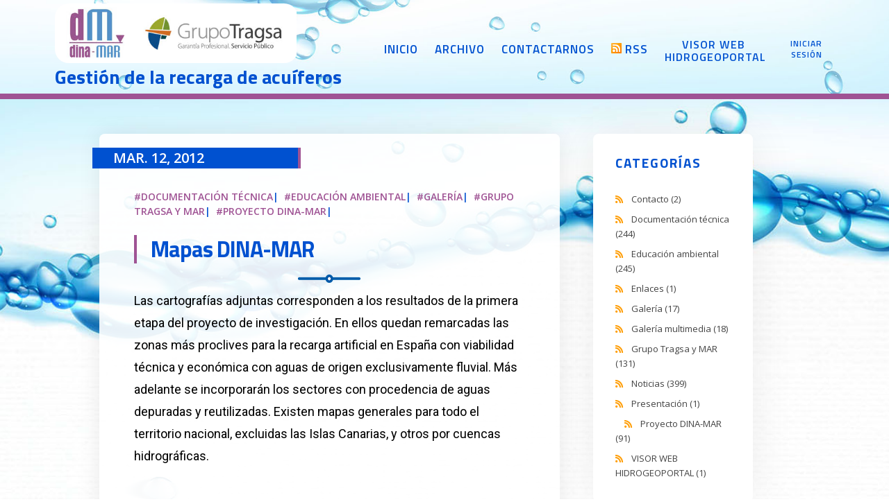

--- FILE ---
content_type: text/html; charset=utf-8
request_url: https://dinamar.tragsa.es/post/Mapas-DINA-MAR
body_size: 9786
content:


<!DOCTYPE html>
<html>
<head><meta http-equiv="content-type" content="text/html; charset=utf-8" />
	<link rel="contents" title="Archive" href="/archive" />
	<link rel="start" title="DINA-MAR" href="/" />
	<link type="application/rsd+xml" rel="edituri" title="RSD" href="https://dinamar.tragsa.es/rsd.axd" />
	<link type="application/rdf+xml" rel="meta" title="SIOC" href="https://dinamar.tragsa.es/sioc.axd" />
	<link type="application/apml+xml" rel="meta" title="APML" href="https://dinamar.tragsa.es/apml.axd" />
	<link type="application/rdf+xml" rel="meta" title="FOAF" href="https://dinamar.tragsa.es/foaf.axd" />
	<link type="application/rss+xml" rel="alternate" title="DINA-MAR" href="https://www.tragsa.es" />
	<link type="application/opensearchdescription+xml" rel="search" title="DINA-MAR" href="https://dinamar.tragsa.es/opensearch.axd" />
	<link href="/Content/Auto/Global.css" rel="stylesheet" type="text/css" /><meta http-equiv="X-UA-Compatible" content="IE=edge" /><meta name="viewport" content="width=device-width, initial-scale=1" /><link href="../Custom/Themes/bluesky/src/css/bootstrap.min.css" rel="stylesheet" /><link href="../Custom/Themes/bluesky/src/css/font-awesome.min.css" rel="stylesheet" /><link href="https://fonts.googleapis.com/css2?family=Open+Sans:wght@300;400;600&amp;family=Titillium+Web:wght@400;600;700&amp;display=swap" rel="stylesheet" /><link rel="preconnect" href="https://fonts.gstatic.com" /><link href="https://fonts.googleapis.com/css2?family=Roboto&amp;display=swap" rel="stylesheet" /><link href="../Custom/Themes/bluesky/src/css/styles.min.css" rel="stylesheet" /><link href="../Custom/Themes/bluesky/src/css/customstyles.css" rel="stylesheet" />
	<script type="text/javascript" src="/es.res.axd"></script>
	<script type="text/javascript" src="/Scripts/Auto/01-jquery-1.9.1.min.js"></script>
	<script type="text/javascript" src="/Scripts/Auto/02-jquery.cookie.js"></script>
	<script type="text/javascript" src="/Scripts/Auto/04-jquery-jtemplates.js"></script>
	<script type="text/javascript" src="/Scripts/Auto/05-json2.min.js"></script>
	<script type="text/javascript" src="/Scripts/Auto/blog.js"></script>
    <script>var relatedPostVis = "off"; var profileWidget = "off";</script>

	<meta name="keywords" content="galer&#237;a" />
	<meta name="description" content="DINA-MAR - Gesti&#243;n de la Recarga de Acu&#237;feros - " />
	<meta name="author" content="enrique_escalante " />
<link rel="last" title="IAH-MAR Commision. Webinarios 2025. Texto resumen y vídeo reportaje" href="/post/iah-mar-commision-webinarios-2025-texto-resumen-y-video-reportaje" />
<link rel="first" title="Gestión de la recarga de acuíferos en España" href="/post/Gestion-de-la-recarga-de-acuiferos-en-Espana" />
<link type="application/rss+xml" rel="alternate" title="Mapas DINA-MAR (RSS)" href="/post/feed/Mapas-DINA-MAR?format=ATOM" />
<link type="application/rss+xml" rel="alternate" title="Mapas DINA-MAR (ATOM)" href="/post/feed/Mapas-DINA-MAR?format=ATOM" /><title>
	DINA-MAR | Mapas DINA-MAR
</title></head>
<body class="ltr">
    <form method="post" action="/post/Mapas-DINA-MAR" id="aspnetForm">
<div class="aspNetHidden">
<input type="hidden" name="__EVENTTARGET" id="__EVENTTARGET" value="" />
<input type="hidden" name="__EVENTARGUMENT" id="__EVENTARGUMENT" value="" />
<input type="hidden" name="__VIEWSTATE" id="__VIEWSTATE" value="K/Vkdhz4RnJd3EWoYXGSj5G5zcVxMSm8l01CYRgrYkKWt6u/ho3ehZfTIdekmF+4OR9Edkp10TzYB48XJAJSbVNgKGC7XeunNh0/ku+79NyGltVCuTiapOW26mNdqo4u9YYDcraxfti/C2qtudYYkpECYBQesXamC6NK2g8ow/FH+Getxj208aPs8ZDUfslEdHq6uo0PzzofKKxkSwFVko01eWI=" />
</div>

<script type="text/javascript">
//<![CDATA[
var theForm = document.forms['aspnetForm'];
if (!theForm) {
    theForm = document.aspnetForm;
}
function __doPostBack(eventTarget, eventArgument) {
    if (!theForm.onsubmit || (theForm.onsubmit() != false)) {
        theForm.__EVENTTARGET.value = eventTarget;
        theForm.__EVENTARGUMENT.value = eventArgument;
        theForm.submit();
    }
}
//]]>
</script>


<script src="/WebResource.axd?d=pynGkmcFUV13He1Qd6_TZKFmBG-AUY7YwSX-Eh_-So8UKa0fIVRDpGlQdJn4r3q4SNLVEw2&amp;t=638942282805310136" type="text/javascript"></script>

        <!-- START HEADER -->
        <header class="blog-header">
            <div class="container">
                <nav class="d-flex blog-subheader">
                    <h1 class="blog-title my-auto" title="DINAMAR es un proyecto relacionado con las aguas subterráneas y la gestión de la recarga de acuíferos promovido por el Grupo Tragsa. En su etapa de transferencia tecnológica informa de los avances en la materia">
                        <a href="https://dinamar.tragsa.es/">DINA-MAR</a>
                    </h1>
					<div class="sitetitle" title="DINAMAR es un proyecto relacionado con las aguas subterráneas y la gestión de la recarga de acuíferos promovido por el Grupo Tragsa. En su etapa de transferencia tecnológica informa de los avances en la materia">Gestión de la recarga de acuíferos</div>
                    <ul class="blog-nav ml-lg-auto d-lg-block d-lg-flex my-lg-auto">
                        <li><a href="https://dinamar.tragsa.es/">Inicio</a></li>
                        
                        <li><a href="https://dinamar.tragsa.es/archive">Archivo</a></li>
                        <li><a href="https://dinamar.tragsa.es/contact">Contactarnos</a></li>
						<li><a href="https://dinamar.tragsa.es/syndication.axd">RSS</a></li>
						<li class="botonvisor"><a href="https://sjc-arcgis.tragsatec.es/portal/apps/webappviewer/index.html?id=d43af99e5b0e4ca8b89a8bc41902545d" target="_blank">Visor web Hidrogeoportal</a><div class="visorinstr"><a href="">Ver instrucciones</a></div></li>
						<li class="inisesion"><a href="https://dinamar.tragsa.es/admin">Iniciar sesión</a></li>
                    </ul>
                    <button class="blog-nav-toggle hamburger d-block d-lg-none ml-auto my-auto hamburger--squeeze" type="button">
                        <span class="hamburger-box">
                            <span class="hamburger-inner"></span>
                        </span>
                    </button>
                </nav>
            </div>
        </header>
        <!-- END HEADER -->

   
        <!-- START CONTENT -->
        <main class="container blog-body blog-post">
            <div class="row no-gutters">
                <section class="col-lg-8 blog-content">
                    
  
  

  
<div id="postnavigation" class="navigation-posts row">
    <div class="col-6 text-left prev-post">
        
        <a href="/post/Dipticos-divulgativos" class="nav-prev"><i class="fa fa-chevron-left"></i> Previous Post</a>
        
    </div>
    <div class="col-6 text-right next-post">
        
        <a href="/post/Alusiones-a-la-e2809crecarga-artificiale2809d-en-la-prensa-argentina" class="nav-next">Next Post <i class="fa fa-chevron-right"></i></a>
        
    </div>
</div>

 
  
<article class="post post-single" id="post0">
    <header class="post-single-header">
        <div class="post-single-meta">
            <time class="post-single-date">mar. 12, 2012</time>
             <span class="post-single-category d-none d-md-inline"><a href="/category/Documentacion-tecnica">Documentación técnica</a><a href="/category/Educacion-ambiental">Educación ambiental</a><a href="/category/Galeria">Galería</a><a href="/category/Grupo-Tragsa-y-MAR">Grupo Tragsa y MAR</a><a href="/category/Proyecto-DINA-MAR">Proyecto DINA-MAR</a></span> 
        </div>
        <h1 class="post-single-title post-single-link">Mapas DINA-MAR</h1>
    </header>
    <section class="post-single-body content-stlye">
        <p>Las cartograf&iacute;as adjuntas corresponden a los resultados de la primera etapa del proyecto de investigaci&oacute;n. En ellos quedan remarcadas las zonas m&aacute;s proclives para la recarga artificial en Espa&ntilde;a con viabilidad t&eacute;cnica y econ&oacute;mica con aguas de origen exclusivamente fluvial. M&aacute;s adelante se incorporar&aacute;n los sectores con procedencia de aguas depuradas y reutilizadas. Existen mapas generales para todo el territorio nacional, excluidas las Islas Canarias, y otros por cuencas hidrogr&aacute;ficas.</p>
<p>&nbsp;</p>
<p>Haciendo click sobre los distintos mapas se puede descargar una versi&oacute;n ampliada de los mismos.</p>
<p class="subTitMapa">Zonas M.A.R. 1</p>
<p class="pImagen"><a href="/imagenes/zonas-mar-1.zip"><img src="/imagenes/mapa1_small.jpg" alt="Imagen de las Zonas M.A.R. 1" /></a></p>
<p class="subTitMapa">Zonas M.A.R. 2</p>
<p class="pImagen"><a href="/imagenes/zonas-mar-2.zip"><img src="/imagenes/mapa3_small.png" alt="Imagen de las Zonas M.A.R. 2" /></a></p>
<p class="subTitMapa">Cuenca del Norte</p>
<p class="pImagen"><a href="/imagenes/01-norte.zip"><img src="/imagenes/mapa2_1_small.jpg" alt="Imagen del mapa de la Cuenca del Norte" /></a></p>
<p class="subTitMapa">Cuenca del Duero</p>
<p class="pImagen"><a href="/imagenes/02-duero.zip"><img src="/imagenes/mapa2_2_small.jpg" alt="Imagen del mapa de la Cuenca del Duero" /></a></p>
<p class="subTitMapa">Cuenca del Tajo</p>
<p class="pImagen"><a href="/imagenes/03-tajo.zip"><img src="/imagenes/mapa2_5_small.jpg" alt="Imagen del mapa de la Cuenca del Tajo" /></a></p>
<p class="subTitMapa">Cuenca del Guadiana</p>
<p class="pImagen"><a href="/imagenes/04-guadiana.zip"><img src="/imagenes/mapa2_6_small.jpg" alt="Imagen del mapa de la Cuenca del Guadiana" /></a></p>
<p class="subTitMapa">Cuenca del Guadalquivir</p>
<p class="pImagen"><a href="/imagenes/05-guadalquivir.zip"><img src="/imagenes/mapa2_8_small.jpg" alt="Imagen del mapa de la Cuenca del Guadalquivir" /></a></p>
<p class="subTitMapa">Cuenca del Sur</p>
<p class="pImagen"><a href="/imagenes/06-sur.zip"><img src="/imagenes/mapa2_10_small.jpg" alt="Imagen del mapa  de la Cuenca del Sur" /></a></p>
<p class="subTitMapa">Cuenca del Segura</p>
<p class="pImagen"><a href="/imagenes/07-segura.zip"><img src="/imagenes/mapa2_9_small.jpg" alt="Imagen del mapa de la Cuenca del Segura" /></a></p>
<p class="subTitMapa">Cuenca del J&uacute;car</p>
<p class="pImagen"><a href="/imagenes/08-jucar.zip"><img src="/imagenes/mapa2_7_small.jpg" alt="Imagen del mapa de la Cuenca del J&uacute;car" /></a></p>
<p class="subTitMapa">Cuenca del Ebro</p>
<p class="pImagen"><a href="/imagenes/09-ebro.zip"><img src="/imagenes/mapa2_3_small.jpg" alt="Imagen del mapa de la Cuenca del Ebro" /></a></p>
<p class="subTitMapa">Cuenca del Pirineo</p>
<p class="pImagen"><a href="/imagenes/10-pirineo.zip"><img src="/imagenes/mapa2_4_small.jpg" alt="Imagen del mapa de la Cuenca del Pirineo" /></a></p>
<p class="subTitMapa">Cuenca de Baleares</p>
<p class="pImagen"><a href="/imagenes/11-baleares.zip"><img src="/imagenes/mapa2_11_small.jpg" alt="Imagen del mapa de la Cuenca de Baleares" /></a></p>
<p class="subTitMapa">Superficie de las Cuencas</p>
<p>&nbsp;</p>
<p class="pImagen"><img src="/imagenes/superficiones-MAR_small.jpg" alt="Imagen de la tabla con la Superficie de las Cuencas" /></p>

    </section>
    <footer class="post-footer">
        <div class="d-flex">
            <div class="post-tags"><a href="https://dinamar.tragsa.es/?tag=galer%c3%ada" rel="tag">galer&#237;a</a></div>
            <button type="button" class="blog-post-share-btn" data-toggle="modal" data-target="#SharePostModal">
                <svg width="14" xmlns="http://www.w3.org/2000/svg" viewBox="0 0 448 512">
                    <path d="M352 320c-22.608 0-43.387 7.819-59.79 20.895l-102.486-64.054a96.551 96.551 0 0 0 0-41.683l102.486-64.054C308.613 184.181 329.392 192 352 192c53.019 0 96-42.981 96-96S405.019 0 352 0s-96 42.981-96 96c0 7.158.79 14.13 2.276 20.841L155.79 180.895C139.387 167.819 118.608 160 96 160c-53.019 0-96 42.981-96 96s42.981 96 96 96c22.608 0 43.387-7.819 59.79-20.895l102.486 64.054A96.301 96.301 0 0 0 256 416c0 53.019 42.981 96 96 96s96-42.981 96-96-42.981-96-96-96z" />
                </svg>
                Share
            </button>
        </div>
        <div class="modal fade modal-share" id="SharePostModal" tabindex="-1" role="dialog" aria-labelledby="SharePostModalLabel" aria-hidden="true">
            <div class="modal-dialog modal-dialog-centered" role="document">
                <div class="modal-content">
                    <div class="modal-header d-block text-center">
                        <h5 class="modal-title" id="SharePostModalLabel">Share This Post</h5>
                    </div>
                    <div class="modal-body">
                        <ul class="blog-post-share row no-gutters">
                            <li class="col-3">
                                <a target="_blank" href="https://www.addtoany.com/add_to/twitter?linkurl=https://dinamar.tragsa.es/post/Mapas-DINA-MAR&amp;linkname=Mapas DINA-MAR" rel="external nofollow">
                                    <svg height="19" xmlns="http://www.w3.org/2000/svg" viewBox="0 0 512 512">
                                        <path
                                            d="M459.37 151.716c.325 4.548.325 9.097.325 13.645 0 138.72-105.583 298.558-298.558 298.558-59.452 0-114.68-17.219-161.137-47.106 8.447.974 16.568 1.299 25.34 1.299 49.055 0 94.213-16.568 130.274-44.832-46.132-.975-84.792-31.188-98.112-72.772 6.498.974 12.995 1.624 19.818 1.624 9.421 0 18.843-1.3 27.614-3.573-48.081-9.747-84.143-51.98-84.143-102.985v-1.299c13.969 7.797 30.214 12.67 47.431 13.319-28.264-18.843-46.781-51.005-46.781-87.391 0-19.492 5.197-37.36 14.294-52.954 51.655 63.675 129.3 105.258 216.365 109.807-1.624-7.797-2.599-15.918-2.599-24.04 0-57.828 46.782-104.934 104.934-104.934 30.213 0 57.502 12.67 76.67 33.137 23.715-4.548 46.456-13.32 66.599-25.34-7.798 24.366-24.366 44.833-46.132 57.827 21.117-2.273 41.584-8.122 60.426-16.243-14.292 20.791-32.161 39.308-52.628 54.253z" />
                                    </svg>
                                </a>
                            </li>
                            <li class="col-3"><a target="_blank" href="https://www.addtoany.com/add_to/facebook?linkurl=https://dinamar.tragsa.es/post/Mapas-DINA-MAR&amp;linkname=Mapas DINA-MAR" rel="external nofollow">
                                <svg height="19" xmlns="http://www.w3.org/2000/svg" viewBox="0 0 320 512">
                                    <path d="M279.14 288l14.22-92.66h-88.91v-60.13c0-25.35 12.42-50.06 52.24-50.06h40.42V6.26S260.43 0 225.36 0c-73.22 0-121.08 44.38-121.08 124.72v70.62H22.89V288h81.39v224h100.17V288z" />
                                </svg>
                            </a>
                            </li>
                            <li class="col-3">
                                <a target="_blank" href="https://www.addtoany.com/add_to/linkedin?linkurl=https://dinamar.tragsa.es/post/Mapas-DINA-MAR&amp;linkname=Mapas DINA-MAR" rel="external nofollow">
                                    <svg height="19" xmlns="http://www.w3.org/2000/svg" viewBox="0 0 448 512">
                                        <path
                                            d="M416 32H31.9C14.3 32 0 46.5 0 64.3v383.4C0 465.5 14.3 480 31.9 480H416c17.6 0 32-14.5 32-32.3V64.3c0-17.8-14.4-32.3-32-32.3zM135.4 416H69V202.2h66.5V416zm-33.2-243c-21.3 0-38.5-17.3-38.5-38.5S80.9 96 102.2 96c21.2 0 38.5 17.3 38.5 38.5 0 21.3-17.2 38.5-38.5 38.5zm282.1 243h-66.4V312c0-24.8-.5-56.7-34.5-56.7-34.6 0-39.9 27-39.9 54.9V416h-66.4V202.2h63.7v29.2h.9c8.9-16.8 30.6-34.5 62.9-34.5 67.2 0 79.7 44.3 79.7 101.9V416z" />
                                    </svg>
                                </a>
                            </li>
                            <li class="col-3">
                                <a target="_blank" href="https://www.addtoany.com/add_to/email?linkurl=https://dinamar.tragsa.es/post/Mapas-DINA-MAR&amp;linkname=Mapas DINA-MAR">
                                    <svg height="19" xmlns="http://www.w3.org/2000/svg" viewBox="0 0 512 512">
                                        <path
                                            d="M502.3 190.8c3.9-3.1 9.7-.2 9.7 4.7V400c0 26.5-21.5 48-48 48H48c-26.5 0-48-21.5-48-48V195.6c0-5 5.7-7.8 9.7-4.7 22.4 17.4 52.1 39.5 154.1 113.6 21.1 15.4 56.7 47.8 92.2 47.6 35.7.3 72-32.8 92.3-47.6 102-74.1 131.6-96.3 154-113.7zM256 320c23.2.4 56.6-29.2 73.4-41.4 132.7-96.3 142.8-104.7 173.4-128.7 5.8-4.5 9.2-11.5 9.2-18.9v-19c0-26.5-21.5-48-48-48H48C21.5 64 0 85.5 0 112v19c0 7.4 3.4 14.3 9.2 18.9 30.6 23.9 40.7 32.4 173.4 128.7 16.8 12.2 50.2 41.8 73.4 41.4z" />
                                    </svg>
                                </a>
                            </li>
                        </ul>
                    </div>
                </div>
            </div>
        </div>
        <aside class="profile-widget profile-widget-post">
            <img src="/custom/themes/bluesky/src/img/profile.png">
            <h3>John Doe</h3>
            <p>I'm a software developer.</p>
            <ul>
                <li><a href="https://facebook.com/USERNAME/" title="follow on Facebook"><i class="fab fa-facebook-f"></i></a></li>
                <li><a href="https://twitter.com/USERNAME/" title="follow on Twitter"><i class="fab fa-twitter"></i></a></li>
                <li><a href="https://youtube.com/USERNAME/" title="follow on YouTube"><i class="fab fa-youtube"></i></a></li>
                <li><a href="https://instagram.com/USERNAME/" title="follow on Instagram"><i class="fab fa-instagram"></i></a></li>
                <li><a href="https://github.com/USERNAME/" title="follow on GitHUb"><i class="fab fa-github"></i></a></li>
            </ul>
        </aside>
    </footer>
</article>

<script type="application/ld+json">
    {
      "@context": "http://schema.org",
      "@type": "NewsArticle",
      "mainEntityOfPage": {
        "@type": "WebPage",
        "@id": "https://dinamar.tragsa.es/post/Mapas-DINA-MAR"
      },
      "headline": "Mapas DINA-MAR",
      "image": "https://dinamar.tragsa.es/imagenes/mapa1_small.jpg",
      "datePublished": "2012-03-12",
      "dateModified": "2012-04-10",
      "author": {
        "@type": "Person",
        "name": "enrique_escalante"
      },
       "publisher": {
        "@type": "Organization",
        "name": "DINA-MAR",
        "logo": {
          "@type": "ImageObject",
          "url": "https://dinamar.tragsa.es//custom/themes/bluesky/src/img/profile.png"
        }
      },
      "description": ""
    }
</script>



  
<div id="relatedPosts" class="well-global">
    <h3 class="well-global-title">Publicaciones relacionadas</h3>
    <ul class="related-posts">
        
        <li class="related-posts-item">
            <a href="/post/Mapas-DINA-MAR">Mapas DINA-MAR</a>
            <span>Las cartograf&iacute;as adjuntas corresponden a los resultados de la primera etapa del proyecto de i...</span>
        </li>
        
        <li class="related-posts-item">
            <a href="/post/Jornada-divulgativa-del-proyecto-interno-Dina-Mar-I2bD2bi-DINA-MAR-Resumen-de-la-jornada">Jornada divulgativa del proyecto interno Dina-Mar I+D+i DINA-MAR. Resumen de la jornada</a>
            <span>La actividad investigadora realizada hasta la fecha ha arrojado bastante luz sobre la Gesti&oacute;n...</span>
        </li>
        
        <li class="related-posts-item">
            <a href="/post/MAR-to-MAR-ke282act-WGDINA-MAR-2017-Report-Memoria-de-actividades-2017-del-WG-MAR-to-MAR-ke282actDINA-MAR">MAR to MAR-k€t WG / DINA-MAR: 2017 Report /Memoria de actividades 2017 del WG MAR to MAR-k€t / DINA-MAR</a>
            <span>MtoM, in association with MAR-SOL EU project (currently in its Dissemination and Technology Transfer</span>
        </li>
        
    </ul>
</div>

  
  
    <rdf:RDF xmlns:rdf="http://www.w3.org/1999/02/22-rdf-syntax-ns#" xmlns:dc="http://purl.org/dc/elements/1.1/" xmlns:trackback="http://madskills.com/public/xml/rss/module/trackback/">
      <rdf:Description rdf:about="https://dinamar.tragsa.es/post/Mapas-DINA-MAR" dc:identifier="https://dinamar.tragsa.es/post/Mapas-DINA-MAR" dc:title="Mapas DINA-MAR" trackback:ping="https://dinamar.tragsa.es/trackback.axd?id=a7ff3dbf-35a7-49aa-ab48-6690175ef214" />
    </rdf:RDF>
  
  
  
  
  

<div class="well-global">
    

    <div id="commentlist" style="display: block">
            
    </div>
</div>





<script type="text/javascript">
    function toggle_visibility(id, id2) {
        var e = document.getElementById(id);
        var h = document.getElementById(id2);
        if (e.style.display == 'block') {
            e.style.display = 'none';
            h.innerHTML = "+";
        }
        else {
            e.style.display = 'block';
            h.innerHTML = "-";
        }
    }
</script>

<span id="ctl00_cphBody_ucCommentList_lbCommentsDisabled" class="lbl-CommentsDisabled">No se aceptan más comentarios</span>

    
                </section>
                <aside class="col-lg-4 blog-sidebar">
                    <div id="widgetzone_be_WIDGET_ZONE" class="widgetzone">

<div class="Widget widget categorylist">
    <h4 class="WidgetHeader widget-header">Categor&#237;as</h4>
    <div class="WidgetContent widget-content">
        <ul id="categorylist">
                <li>
                                        <a rel="nofollow" href="/category/feed/Contacto">
                        <img class="rssButton" alt="RSS feed for SubBlog" src="/Content/images/blog/rssButton.png">
                    </a>
                    <a title="Category: Contacto" href="/category/Contacto">
                        Contacto 
                            <span>(2)</span>
                    </a>
                </li>
                <li>
                                        <a rel="nofollow" href="/category/feed/Documentacion-tecnica">
                        <img class="rssButton" alt="RSS feed for SubBlog" src="/Content/images/blog/rssButton.png">
                    </a>
                    <a title="Category: Documentaci&#243;n t&#233;cnica" href="/category/Documentacion-tecnica">
                        Documentaci&#243;n t&#233;cnica 
                            <span>(244)</span>
                    </a>
                </li>
                <li>
                                        <a rel="nofollow" href="/category/feed/Educacion-ambiental">
                        <img class="rssButton" alt="RSS feed for SubBlog" src="/Content/images/blog/rssButton.png">
                    </a>
                    <a title="Category: Educaci&#243;n ambiental" href="/category/Educacion-ambiental">
                        Educaci&#243;n ambiental 
                            <span>(245)</span>
                    </a>
                </li>
                <li>
                                        <a rel="nofollow" href="/category/feed/Enlaces">
                        <img class="rssButton" alt="RSS feed for SubBlog" src="/Content/images/blog/rssButton.png">
                    </a>
                    <a title="Category: Enlaces" href="/category/Enlaces">
                        Enlaces 
                            <span>(1)</span>
                    </a>
                </li>
                <li>
                                        <a rel="nofollow" href="/category/feed/Galeria">
                        <img class="rssButton" alt="RSS feed for SubBlog" src="/Content/images/blog/rssButton.png">
                    </a>
                    <a title="Category: Galer&#237;a" href="/category/Galeria">
                        Galer&#237;a 
                            <span>(17)</span>
                    </a>
                </li>
                <li>
                                        <a rel="nofollow" href="/category/feed/Galeria-multimedia">
                        <img class="rssButton" alt="RSS feed for SubBlog" src="/Content/images/blog/rssButton.png">
                    </a>
                    <a title="Category: Galer&#237;a multimedia" href="/category/Galeria-multimedia">
                        Galer&#237;a multimedia 
                            <span>(18)</span>
                    </a>
                </li>
                <li>
                                        <a rel="nofollow" href="/category/feed/Grupo-Tragsa-y-MAR">
                        <img class="rssButton" alt="RSS feed for SubBlog" src="/Content/images/blog/rssButton.png">
                    </a>
                    <a title="Category: Grupo Tragsa y MAR" href="/category/Grupo-Tragsa-y-MAR">
                        Grupo Tragsa y MAR 
                            <span>(131)</span>
                    </a>
                </li>
                <li>
                                        <a rel="nofollow" href="/category/feed/Noticias">
                        <img class="rssButton" alt="RSS feed for SubBlog" src="/Content/images/blog/rssButton.png">
                    </a>
                    <a title="Category: Noticias" href="/category/Noticias">
                        Noticias 
                            <span>(399)</span>
                    </a>
                </li>
                <li>
                                        <a rel="nofollow" href="/category/feed/Presentacion">
                        <img class="rssButton" alt="RSS feed for SubBlog" src="/Content/images/blog/rssButton.png">
                    </a>
                    <a title="Category: Presentaci&#243;n" href="/category/Presentacion">
                        Presentaci&#243;n 
                            <span>(1)</span>
                    </a>
                </li>
                <li>
                    <a>&nbsp;&nbsp;&nbsp;</a>
                                        <a rel="nofollow" href="/category/feed/Proyecto-DINA-MAR">
                        <img class="rssButton" alt="RSS feed for SubBlog" src="/Content/images/blog/rssButton.png">
                    </a>
                    <a title="Category: Proyecto DINA-MAR" href="/category/Proyecto-DINA-MAR">
                        Proyecto DINA-MAR 
                            <span>(91)</span>
                    </a>
                </li>
                <li>
                                        <a rel="nofollow" href="/category/feed/VISOR-WEB-HIDROGEOPORTAL">
                        <img class="rssButton" alt="RSS feed for SubBlog" src="/Content/images/blog/rssButton.png">
                    </a>
                    <a title="Category: VISOR WEB HIDROGEOPORTAL" href="/category/VISOR-WEB-HIDROGEOPORTAL">
                        VISOR WEB HIDROGEOPORTAL 
                            <span>(1)</span>
                    </a>
                </li>
        </ul>
    </div>
</div>
<div class="Widget widget textbox">
    <div class="lindedin"><a href="https://www.linkedin.com/groups/4690290/" target="_blank">LinkedIn</a></div>
<div class="twitter"><a href="https://twitter.com/4dina_mar" target="_blank">Twitter</a></div>
</div></div>
                </aside>
            </div>
        </main>
        <!-- END CONTENT -->

        <!-- START FOOTER -->
        <div class="blog-footer-slider">
            <div class="container">
                <h2 class="blog-footer-slider-title">Latest News</h2>

                <div id="widgetzone_slider" class="widgetzone">
<div class="Widget widget search">
    <div class="WidgetContent widget-content">
        <div id="searchbox">
            <input type="text" id="txt-a305a372-ba9f-49b3-ac49-1453faa3efc0" placeholder="Buscar..." onkeypress="if (event.keyCode == 13) { BlogEngine.search('/', 'txt-a305a372-ba9f-49b3-ac49-1453faa3efc0'); return false; }" />
            <input type="button" onkeypress="BlogEngine.search('/', 'txt-a305a372-ba9f-49b3-ac49-1453faa3efc0');" onclick="BlogEngine.search('/', 'txt-a305a372-ba9f-49b3-ac49-1453faa3efc0');" id="searchbutton" value="Search" />
        </div>
    </div>
</div></div>
            </div>
        </div>
        <footer class="blog-footer mt-0">
            <div class="container ">
                <div class="blog-footer-end d-flex">
                    <div class="mr-auto">Copyright &copy; 2026</div>
                    <div>Powered by <a href="https://blogengine.io/themes/" rel="nofollow" target="_blank" title="BlogEngine 3.3.8.0">BlogEngine</a></div>
                </div>
            </div>
        </footer>
        <!-- END FOOTER -->

        <script src="/Custom/Themes/bluesky/src/js/bootstrap.min.js"></script>
        <script src="/Custom/Themes/bluesky/src/js/owl.carousel.min.js"></script>
        <script src="/Custom/Themes/bluesky/src/js/custom.js"></script>
        <script type="application/ld+json">
            {
                "@context": "http://schema.org",
                "@type": "WebSite",
                "url": "https://dinamar.tragsa.es/",
                "potentialAction": {
                "@type": "SearchAction",
                "target": "https://dinamar.tragsa.es/search?q={search_term_string}",
                "query-input": "required name=search_term_string"
                }
            }
        </script>
        <script>
            if (profileWidget == "on") { $(".profile-widget").show(); }
        </script>
    
<div class="aspNetHidden">

	<input type="hidden" name="__VIEWSTATEGENERATOR" id="__VIEWSTATEGENERATOR" value="AD7AD114" />
</div>

<script type="text/javascript">
//<![CDATA[

var callBackFrameUrl='/WebResource.axd?d=beToSAE3vdsL1QUQUxjWdbqv_vsrVPNz5iJHVLj4a15-W6AG51mW0EakKiepjfuzRoi0AQ2&t=638942282805310136';
WebForm_InitCallback();//]]>
</script>
</form>
</body>
</html>


--- FILE ---
content_type: text/css
request_url: https://dinamar.tragsa.es/Custom/Themes/bluesky/src/css/styles.min.css
body_size: 10580
content:
.required-field{color:red;font-size:1rem;text-transform:uppercase;margin-right:0.25rem;margin-left:0.25rem}.required-field[style="visibility:hidden;"]{display:none}img{max-width:100%}label,strong{font-weight:500}a{color:#0051d0}a:hover{color:#2B32B2;text-decoration:none}h1,h2,h3,h4,h5,h6{font-family:"Titillium Web",sans-serif}body{font-family:"Open Sans",sans-serif;cursor:default;background:#fff;font-size:.875rem}.blog-body{margin-top:4rem}.blog-sidebar{padding-left:3rem !important}.container{width:100%;max-width:72rem}@media screen and (max-width: 991px){.blog-body{margin-top:1.125rem}.blog-sidebar{padding:0;display:none}}.blog-post{max-width:52rem}.blog-header{position:relative;margin-bottom:4rem;background:#1488CC;background:-webkit-linear-gradient(to right, #2B32B2, #1488CC);background:linear-gradient(to right, #2B32B2, #1488CC)}.blog-header .blog-subheader{padding-top:5rem;padding-bottom:5rem}.blog-header .blog-nav-toggle{outline:none !important;height:3.375rem;padding:0.5rem 0 0}.blog-header .blog-title{display:block;margin:0}.blog-header .blog-title a{font-weight:700;letter-spacing:-1px;font-size:1.875rem;color:#fff;display:block}.blog-header .blog-title a:hover{color:#FFF;opacity:.75}@media screen and (max-width: 991px){.blog-header{margin-bottom:2rem}.blog-header .blog-subheader{padding-top:0;padding-bottom:0}.blog-header .blog-title a{font-size:1.5rem}}.blog-nav{list-style:none;margin:0;padding:0;font-family:"Titillium Web",sans-serif}.blog-nav>li{position:relative}.blog-nav>li:not(:last-child){margin-right:1.5rem}.blog-nav>li>a{display:block;color:#fff;text-transform:uppercase;font-size:1rem;font-weight:600;text-decoration:none;line-height:2rem;letter-spacing:1px;font-style:normal;border-radius:1rem;transition:background-color ease 0.25s;position:relative;outline:none;font-family:"Titillium Web",sans-serif;opacity:1}.blog-nav>li>a:focus{outline:none}.blog-nav>li:hover>a,.blog-nav>li:hover .fa{color:#fff;opacity:.75;cursor:pointer}.blog-nav>li.has-ul>a{padding-right:1rem}.blog-nav .nav-item-toggle{color:#fff;position:absolute;top:0;right:0;font-size:0.625rem;line-height:2rem;display:block}.blog-nav ul{position:absolute;list-style:none;margin:0;padding:0;width:12rem;left:0;top:2rem;padding:1.25rem;background:#232526;background:-webkit-linear-gradient(to right, #414345, #232526);background:linear-gradient(to right, #414345, #232526);color:#fff;z-index:100;opacity:0;visibility:hidden;transition:all ease 0.15s;border-radius:0.5rem;box-shadow:0 0 1rem rgba(0,0,0,0.2)}.blog-nav ul::before{content:"";background:none;display:block;width:100%;height:0.5rem;position:absolute;top:-.5rem;left:0}.blog-nav ul li:not(:last-child){margin-bottom:0.25rem}.blog-nav ul a{display:block;color:#fff;font-size:1rem;font-weight:400;text-decoration:none;transition:all ease 0.15s;opacity:0.8}.blog-nav ul a:after{content:"";display:block;height:2px;width:0;background:rgba(255,255,255,0.5);transition:all ease 0.25s}.blog-nav ul a:focus,.blog-nav ul a:hover{color:#fff;opacity:1;outline:none}.blog-nav ul a:focus::after,.blog-nav ul a:hover::after{width:100%}@media screen and (min-width: 992px){.blog-nav .has-ul:hover ul{top:2.5rem;opacity:1;visibility:visible}}@media screen and (max-width: 991px){.blog-nav{display:none;position:absolute;background:#232526;background:-webkit-linear-gradient(to right, #414345, #232526);background:linear-gradient(to right, #414345, #232526);top:100%;left:0;right:0;z-index:1000;border-bottom:1px solid rgba(0,0,0,0.1);border-top:1px solid rgba(0,0,0,0.1)}.blog-nav>li{margin:0 !important;border-bottom:1px solid rgba(0,0,0,0.1)}.blog-nav>li>a{padding:0.5rem 1rem}.blog-nav>li:last-child{border:0}.blog-nav .has-ul:hover ul{top:0}.blog-nav .nav-item-toggle{width:4rem;text-align:center;height:3rem;line-height:3rem}.blog-nav .nav-item-toggle.is-active{transform:rotate(180deg)}.blog-nav ul{display:none;position:relative;top:0;left:0;width:100%;visibility:visible;opacity:1;border-radius:0;padding:0;box-shadow:none;border-top:1px solid rgba(0,0,0,0.1)}.blog-nav ul li{margin:0 !important}.blog-nav ul li:not(:last-child){border-bottom:1px solid rgba(0,0,0,0.1)}.blog-nav ul.is-active{display:block}.blog-nav ul a{padding:0.5rem 2rem}}.blog-footer-slider{background:#111;padding-top:5rem;margin-top:4rem}.blog-footer-slider-title{color:#fff;margin-bottom:2rem;font-size:1.25rem;text-transform:uppercase}@media screen and (max-width: 991px){.blog-footer-slider{display:none}}.blog-footer{background:#111;font-size:0.875rem;box-shadow:0 0 4rem rgba(0,0,0,0.075);margin-top:4rem}.blog-footer-end{text-align:center;padding:4rem 0;font-size:0.75rem;text-transform:uppercase;color:#666}.blog-footer-end a{color:#666}.blog-footer-end a:hover{color:#fff}@media screen and (max-width: 991px){.blog-footer-end{margin-top:2rem;padding:1rem 0}}.widget{margin-bottom:2rem;position:relative;background:#fff;padding:2rem;border-radius:0.5rem;box-shadow:0 0 4rem rgba(0,0,0,0.075)}.widget a{color:#444}.widget a:hover{color:#2B32B2}.widget .widget-header{margin:0;font-size:1rem;margin-bottom:2rem;text-transform:uppercase;font-weight:300;color:#a2aab5;line-height:1;letter-spacing:2px}.widget .widget-content>ul{margin:0;padding:0;list-style:none}.widget .widget-content>ul>li{margin-bottom:0.5rem}.widget .widget-content>ul>li:last-child{margin-bottom:0}.widget .widget-content>ul ul{list-style:none;padding-left:1rem}.profile-widget{position:relative;display:none}.profile-widget.on{display:block}.profile-widget img{width:8rem;display:block;margin:0 auto 1.5rem;border-radius:50%}.profile-widget h3{text-align:center;font-weight:700;font-size:1.5rem}.profile-widget p{display:block;font-size:1rem}.profile-widget ul{text-align:center;margin:0;padding:0;list-style:none}.profile-widget ul li{display:none;text-align:center}.profile-widget ul a{display:block;width:2.5rem;height:2.5rem}.profile-widget ul i{display:block;line-height:2.375rem;width:100%;height:100%;font-size:1.25rem;color:#000;border-bottom:2px solid transparent}.profile-widget ul i:hover{color:#fff}.profile-widget ul .fa-facebook-f:hover{color:#3b5998;border-color:#3b5998}.profile-widget ul .fa-twitter:hover{border-color:#1da1f2;color:#1da1f2}.profile-widget ul .fa-github{font-size:1.375rem}.profile-widget ul .fa-github:hover{border-color:#666;color:#666}.profile-widget ul .fa-instagram{font-size:1.375rem}.profile-widget ul .fa-instagram:hover{border-color:#833ab4;color:#833ab4}.profile-widget ul .fa-youtube:hover{border-color:#ff0000;color:#ff0000}.profile-widget-post{border-top:1px solid #eee;border-bottom:1px solid #eee;padding-top:4rem;padding-bottom:3rem;margin-top:4rem}.profile-widget-post p{text-align:center;max-width:25rem;margin:0 auto .5rem}@media screen and (min-width: 992px){.profile-widget-post{padding-left:10rem}.profile-widget-post p,.profile-widget-post h3,.profile-widget-post ul{text-align:left;max-width:100%}.profile-widget-post img{position:absolute;left:0;top:4.25rem}}.owl-carousel,.owl-carousel .owl-item{-webkit-tap-highlight-color:transparent;position:relative}.owl-carousel{display:none;width:100%;z-index:1}.owl-carousel .owl-stage{position:relative;-ms-touch-action:pan-Y;touch-action:manipulation;-moz-backface-visibility:hidden}.owl-carousel .owl-stage:after{content:".";display:block;clear:both;visibility:hidden;line-height:0;height:0}.owl-carousel .owl-stage-outer{position:relative;overflow:hidden;-webkit-transform:translate3d(0, 0, 0)}.owl-carousel .owl-item,.owl-carousel .owl-wrapper{-webkit-backface-visibility:hidden;-moz-backface-visibility:hidden;-ms-backface-visibility:hidden;-webkit-transform:translate3d(0, 0, 0);-moz-transform:translate3d(0, 0, 0);-ms-transform:translate3d(0, 0, 0)}.owl-carousel .owl-item{min-height:1px;float:left;-webkit-backface-visibility:hidden;-webkit-touch-callout:none}.owl-carousel .owl-item img{display:block;width:100%}.owl-carousel .owl-dots.disabled,.owl-carousel .owl-nav.disabled{display:none}.no-js .owl-carousel,.owl-carousel.owl-loaded{display:block}.owl-carousel .owl-dot,.owl-carousel .owl-nav .owl-next,.owl-carousel .owl-nav .owl-prev{cursor:pointer;-webkit-user-select:none;-khtml-user-select:none;-moz-user-select:none;-ms-user-select:none;user-select:none}.owl-carousel .owl-nav button.owl-next,.owl-carousel .owl-nav button.owl-prev,.owl-carousel button.owl-dot{background:0 0;color:inherit;border:none;padding:0 !important;font:inherit}.owl-carousel.owl-loading{opacity:0;display:block}.owl-carousel.owl-hidden{opacity:0}.owl-carousel.owl-refresh .owl-item{visibility:hidden}.owl-carousel.owl-drag .owl-item{-ms-touch-action:pan-y;touch-action:pan-y;-webkit-user-select:none;-moz-user-select:none;-ms-user-select:none;user-select:none}.owl-carousel.owl-grab{cursor:move;cursor:grab}.owl-carousel.owl-rtl{direction:rtl}.owl-carousel.owl-rtl .owl-item{float:right}.owl-carousel .animated{animation-duration:1s;animation-fill-mode:both}.owl-carousel .owl-animated-in{z-index:0}.owl-carousel .owl-animated-out{z-index:1}.owl-carousel .fadeOut{animation-name:fadeOut}@keyframes fadeOut{0%{opacity:1}100%{opacity:0}}.owl-height{transition:height 0.5s ease-in-out}.owl-carousel .owl-item .owl-lazy{opacity:0;transition:opacity 0.4s ease}.owl-carousel .owl-item .owl-lazy:not([src]),.owl-carousel .owl-item .owl-lazy[src^=""]{max-height:0}.owl-carousel .owl-item img.owl-lazy{transform-style:preserve-3d}.owl-carousel .owl-video-wrapper{position:relative;height:100%;background:#000}.owl-carousel .owl-video-play-icon{position:absolute;height:80px;width:80px;left:50%;top:50%;margin-left:-40px;margin-top:-40px;background:url("owl.video.play.png") no-repeat;cursor:pointer;z-index:1;-webkit-backface-visibility:hidden;transition:transform 0.1s ease}.owl-carousel .owl-video-play-icon:hover{-ms-transform:scale(1.3, 1.3);transform:scale(1.3, 1.3)}.owl-carousel .owl-video-playing .owl-video-play-icon,.owl-carousel .owl-video-playing .owl-video-tn{display:none}.owl-carousel .owl-video-tn{opacity:0;height:100%;background-position:center center;background-repeat:no-repeat;background-size:contain;transition:opacity 0.4s ease}.owl-carousel .owl-video-frame{position:relative;z-index:1;height:100%;width:100%}.owl-theme .owl-dots,.owl-theme .owl-nav{text-align:center;-webkit-tap-highlight-color:transparent}.owl-theme .owl-nav{margin-top:10px}.owl-theme .owl-nav [class*=owl-]{color:#FFF;font-size:14px;margin:5px;padding:4px 7px;background:#D6D6D6;display:inline-block;cursor:pointer;border-radius:3px}.owl-theme .owl-nav [class*=owl-]:hover{background:#869791;color:#FFF;text-decoration:none}.owl-theme .owl-nav .disabled{opacity:0.5;cursor:default}.owl-theme .owl-nav.disabled+.owl-dots{margin-top:10px}.owl-theme .owl-dots .owl-dot{display:inline-block;zoom:1}.owl-theme .owl-dots .owl-dot span{width:10px;height:10px;margin:5px 7px;background:#D6D6D6;display:block;-webkit-backface-visibility:visible;transition:opacity 0.2s ease;border-radius:30px}.owl-theme .owl-dots .owl-dot.active span,.owl-theme .owl-dots .owl-dot:hover span{background:#869791}.owl-carousel:hover .owl-nav{opacity:1}.owl-nav{opacity:0;transition:all ease 0.5s}.owl-next,.owl-prev{position:absolute;top:0;bottom:0;opacity:0.5;text-align:center;width:4rem;outline:none !important}.owl-next:hover,.owl-prev:hover{opacity:1}.owl-next i,.owl-prev i{color:#fff;font-size:2rem;display:block}.owl-next{right:0}.owl-prev{left:0}.hamburger{font:inherit;display:inline-block;overflow:visible;margin:0 -.375rem 0 1rem;padding:0;cursor:pointer;transition-timing-function:linear;transition-duration:0.15s;transition-property:opacity,filter;text-transform:none;color:inherit;border:0;background-color:transparent;height:2rem;width:2rem;position:relative;outline:none !important}.hamburger:hover{opacity:0.7}.hamburger-box{position:relative;display:inline-block;width:1.25rem;height:1rem}.hamburger-inner{top:50%;display:block;margin-top:-2px}.hamburger-inner,.hamburger-inner:after,.hamburger-inner:before{position:absolute;width:1.25rem;height:3px;transition-timing-function:ease;transition-duration:0.15s;transition-property:transform;border-radius:6px;background-color:#fff}.hamburger-inner:after,.hamburger-inner:before{display:block;content:""}.hamburger-inner:before{top:-6px}.hamburger-inner:after{bottom:-6px}.hamburger--squeeze .hamburger-inner{transition-timing-function:cubic-bezier(0.55, 0.055, 0.675, 0.19);transition-duration:75ms}.hamburger--squeeze .hamburger-inner:before{transition:top 75ms ease 0.12s,opacity 75ms ease}.hamburger--squeeze .hamburger-inner:after{transition:bottom 75ms ease 0.12s,transform 75ms cubic-bezier(0.55, 0.055, 0.675, 0.19)}.hamburger--squeeze.is-active .hamburger-inner{transition-delay:0.12s;transition-timing-function:cubic-bezier(0.215, 0.61, 0.355, 1);transform:rotate(45deg)}.hamburger--squeeze.is-active .hamburger-inner:before{top:0;transition:top 75ms ease,opacity 75ms ease 0.12s;opacity:0}.hamburger--squeeze.is-active .hamburger-inner:after{bottom:0;transition:bottom 75ms ease,transform 75ms cubic-bezier(0.215, 0.61, 0.355, 1) 0.12s;transform:rotate(-90deg)}.btn{border-radius:0.25rem;font-size:.875rem;font-weight:700;padding:0.75rem 0.75rem;cursor:pointer;font-family:"Titillium Web",sans-serif;letter-spacing:1px;text-transform:uppercase}.btn-sm{font-size:0.75rem;padding:0.25rem 0.75rem}.btn-primary{background-color:#111;transition:none;border-color:#111}.btn-primary:active,.btn-primary:hover{background:#2B32B2;border-color:#2B32B2}.btn-primary:focus{box-shadow:0 0 0 0.2rem rgba(0,81,208,0.5)}.btn-primary:not([disabled]):not(.disabled).active,.btn-primary:not([disabled]):not(.disabled):active,.show>.btn-primary.dropdown-toggle{background-color:#0047b7;border-color:#0047b7;box-shadow:0 0 0 0.2rem rgba(0,81,208,0.5)}.btn-outline-primary{color:#0051d0;border-color:#0051d0}.btn-outline-primary:hover{background-color:#0051d0;border-color:#0051d0}.btn-outline-primary:focus{box-shadow:0 0 0 0.2rem rgba(0,81,208,0.5)}.btn-outline-primary:not([disabled]):not(.disabled).active,.btn-outline-primary:not([disabled]):not(.disabled):active,.show>.btn-outline-primary.dropdown-toggle{background-color:#0051d0;border-color:#0051d0;box-shadow:0 0 0 0.2rem rgba(0,81,208,0.5)}.form-control{height:auto;background:#f5f5f5;padding:0.75rem 1rem;border-radius:0.25rem;border:0}.form-control:focus{box-shadow:none !important;background:#eee}.page-global div#admin{font-size:0}.page-global div#admin a{color:#fff;font-size:0.75rem;margin-right:0.5rem;display:inline-block;padding:0.25rem 1rem;text-align:center;text-transform:uppercase;background-color:#ddd}.page-global div#admin a:first-child{background-color:#000}.page-global div#admin a:last-child{background-color:#000}.page-global{margin-bottom:2rem}.page-global .page-global-title{font-size:2.5rem;font-weight:700;letter-spacing:-1px;margin:0 0 2rem}@media screen and (max-width: 63.9375rem){.page-global .page-global-title{font-size:1.75rem;margin-bottom:1.5rem}}.well-global{margin-bottom:4rem}.well-global .well-global-title{margin:0;font-size:1rem;margin-bottom:2rem;text-transform:uppercase;font-weight:300;color:#a2aab5;line-height:1;letter-spacing:2px}#trackbacks{display:none}.contact-page .btn-primary{padding:0.75rem 2rem}.archive-page{font-size:1rem}.archive-page-total{display:none}.archive-page-content h2{font-size:1.25rem !important;letter-spacing:0 !important;height:2rem;margin-top:1.5rem;margin-bottom:0.25rem;line-height:2rem}.archive-page-content h2 a{display:none}.archive-page-content img{display:none}.archive-page ul{display:none;list-style:none;margin:0;padding:0}.archive-page ul::after{content:"";display:table;clear:both}.archive-page ul li{float:left;width:33%;list-style:disc inside}.archive-page table{width:100%;border-collapse:collapse;border:0 !important}.archive-page table th{display:none;border:0 !important}.archive-page table td{vertical-align:top;border:0 !important;font-size:1rem;padding:0.25rem 0 !important;color:#444}.archive-page table a{display:block;color:#000}.archive-page table a:hover{color:#0051d0}.archive-page .date{width:6rem;min-width:6rem;color:#aaa}.archive-page .comments,.archive-page .rating{display:none !important}@media screen and (max-width: 63.9375rem){.archive-page ul li{float:none;width:100%}.archive-page .date{display:none}.archive-page table tr{margin-bottom:0.5rem;padding-bottom:0.5rem;display:block;border-bottom:1px solid #ddd}}.search-page .search-page-searchbox{border:1px solid #000;border-radius:.25rem;position:relative;height:2.5rem;overflow:hidden;margin-bottom:2rem}.search-page .search-page-searchbox input[type=button]{width:7rem;border:none;height:100%;position:absolute;right:0;top:0;border-radius:0}.search-page .search-page-searchbox input[type=text]{border:none;width:100%;height:100%;border-radius:3px;padding:0 8rem 0 1rem;outline:none !important}.search-page .searchresult{border-bottom:1px solid #eee;padding-bottom:1rem;margin-bottom:1rem}.search-page .searchresult a{font-size:1.125rem}.search-page .searchresult span.text{clear:both;display:block;font-size:.875rem;color:#666}.search-page .searchresult span.type,.search-page .searchresult span.url{display:none}.search-page .searchpage ul.paging{list-style-type:none;margin:20px auto;padding:0px;text-align:center;display:block}.search-page .searchpage ul.paging li{display:inline-block;width:30px;text-align:center;height:30px;border:1px solid #CCC;background:#FFF;margin-right:2px}.search-page .searchpage ul.paging li a{display:block;height:100%;line-height:30px}.search-page .searchpage ul.paging li.active{border-width:1px;border-style:solid}.search-page .searchpage ul.paging li.active A{color:#FFF}.post-single{margin-bottom:4rem}.post-single-meta{margin-bottom:1.5rem;color:#aaa;display:block;text-transform:uppercase;font-size:.875rem;font-weight:700}.post-single-date{margin-right:0.5rem}.post-single-category a{margin-right:0.5rem;color:#aaa}.post-single-category a:hover{color:#0051d0}.post-single-category a::before{content:"#"}.post-single-title{margin-bottom:1rem;letter-spacing:-1px;font-size:3rem;font-weight:700;line-height:1.3;color:#000;display:inline-block}.post-single-title:hover{color:#333}.post-single-body{margin-bottom:1.5rem;font-weight:400;color:#505050;text-shadow:0 0 1px rgba(0,0,0,0.1);font-size:1.125rem;line-height:1.8;font-family:"Open Sans",sans-serif}.post-single-body p{margin-bottom:1rem}.post-single-header{margin-bottom:3rem}.post-single-body{line-height:1.9;color:#000;margin-bottom:4rem}@media screen and (max-width: 991px){.post-single{margin-top:0}.post-single-header{margin-bottom:1rem}.post-single-title{font-size:2rem}}.post-home{margin-bottom:3rem;position:relative;padding:.25rem 0;padding-left:20rem;transition:all ease .25s}.post-home:hover .post-link{color:#000}.post-home:hover .post-cover img{opacity:.75}.post-home:hover .post-body{color:#111}.post-home:hover .post-date{color:#888}.post-home.no-thumbnail{min-height:0;padding-left:2rem}.post-home .post-title{font-size:1.625rem;margin-bottom:1rem}.post-home .post-date{font-size:.625rem;margin-bottom:1rem;text-transform:uppercase;display:inline-block;color:#888;background:#f5f5f5;border-radius:3rem;padding:.25rem 1rem}.post-home .post-link{color:#0051d0;font-weight:700}.post-home .post-link:hover{color:#0051d0}.post-home .post-more{font-size:0.875rem;text-transform:uppercase;display:block;position:absolute;left:0;top:0;width:100%;height:100%;z-index:50}.post-home .post-body{font-size:.875rem;margin-bottom:0;color:#636d79;text-align:justify}.post-home .post-body p{margin-bottom:0}@media screen and (min-width: 992px){.post-home .post-cover{position:absolute;left:0;top:0;width:18rem;height:100%;overflow:hidden;border-radius:.5rem;display:block;box-shadow:0 0 4rem rgba(0,0,0,0.075)}.post-home .post-cover img{width:auto;min-height:100%;min-width:100%;max-width:150%;max-height:none;position:absolute;left:50%;top:50%;display:block;transform:translate(-50%, -50%);transition:all ease .25s}}@media screen and (max-width: 991px){.post-home{padding:0;min-height:0}.post-home .post-cover{overflow:hidden;max-height:20rem;margin-bottom:1rem;display:block;border-radius:.5rem}.post-home .post-category{display:none}}.post-tags{text-transform:uppercase;font-family:"Open Sans",sans-serif;margin-right:auto}.post-tags a{margin-right:0.5rem;font-size:.875rem;color:#aaa;font-weight:700}.post-tags a:hover{color:#0051d0}.post-tags a::before{content:"#"}.post-adminlinks{text-align:center;font-size:0;margin-bottom:4rem}.post-adminlinks a{display:inline-block;font-weight:400;text-align:center;white-space:nowrap;vertical-align:middle;padding:0.5rem 1rem 0.4rem;font-size:0.75rem;line-height:1.25;border-radius:5rem;transition:all 0.15s ease-in-out;margin-right:0.25rem;text-decoration:none;text-transform:uppercase;background:#666;color:#fff}.post-adminlinks a:hover{color:#fff}.content-stlye,.page-global{font-size:1.125rem;line-height:1.8}.content-stlye h1,.content-stlye h2,.content-stlye h3,.content-stlye h4,.content-stlye h5,.page-global h1,.page-global h2,.page-global h3,.page-global h4,.page-global h5{font-weight:600;font-family:"Titillium Web",sans-serif;color:#000}.content-stlye h1,.content-stlye h2,.page-global h1,.page-global h2{font-size:2.25rem;letter-spacing:-1px}.content-stlye h3,.content-stlye h4,.page-global h3,.page-global h4{font-size:2rem}.content-stlye .syntaxhighlighter,.page-global .syntaxhighlighter{font-size:0.875rem !important;margin-bottom:2rem !important;padding:2rem 2rem 2rem 1rem !important;background:#fafafa !important}.content-stlye .syntaxhighlighter .line.alt1,.content-stlye .syntaxhighlighter .line.alt2,.page-global .syntaxhighlighter .line.alt1,.page-global .syntaxhighlighter .line.alt2{background:#fafafa !important}.content-stlye pre,.page-global pre{background:#111;color:#fff;padding:2rem;border-radius:0.5rem}.content-stlye blockquote,.content-stlye figure,.content-stlye ol,.content-stlye p,.content-stlye table,.content-stlye ul,.page-global blockquote,.page-global figure,.page-global ol,.page-global p,.page-global table,.page-global ul{margin-bottom:2rem}.content-stlye img,.page-global img{height:auto;border-radius:0.5rem}.content-stlye b,.content-stlye strong,.page-global b,.page-global strong{font-weight:700}.content-stlye blockquote,.page-global blockquote{background:none;padding:3rem;font-family:"Open Sans",sans-serif;font-weight:300;margin:3rem 0;border:2px solid #000;position:relative;font-size:1.125rem;color:#000;border-radius:.25rem}.content-stlye blockquote::after,.content-stlye blockquote::before,.page-global blockquote::after,.page-global blockquote::before{content:"";position:absolute;background-color:#fff;width:4rem;height:4rem;background-repeat:no-repeat;background-size:2rem;background-position:center}.content-stlye blockquote::after,.page-global blockquote::after{background-image:url("../icons/quote-right.svg");bottom:-1.5rem;right:-1.5rem}.content-stlye blockquote::before,.page-global blockquote::before{background-image:url("../icons/quote-left.svg");top:-1.5rem;left:-1.5rem}.content-stlye blockquote p:last-child,.page-global blockquote p:last-child{margin:0}@media screen and (max-width: 991px){.content-stlye blockquote,.page-global blockquote{padding:2rem}.content-stlye blockquote::after,.content-stlye blockquote::before,.page-global blockquote::after,.page-global blockquote::before{height:3rem;width:3rem}.content-stlye blockquote::after,.page-global blockquote::after{bottom:-1.25rem;right:0}.content-stlye blockquote::before,.page-global blockquote::before{top:-1.25rem;left:0}}.content-stlye table,.page-global table{font-size:1rem;width:100%;max-width:100%;border:1px solid #666}.content-stlye table td,.content-stlye table th,.page-global table td,.page-global table th{padding:0.75rem;vertical-align:top;border:1px solid #666}.content-stlye table thead th,.page-global table thead th{vertical-align:bottom;border-bottom:2px solid #666}@media screen and (max-width: 63.9375rem){.content-stlye,.page-global{font-size:1rem}.content-stlye h1,.content-stlye h2,.page-global h1,.page-global h2{font-size:1.5rem}.content-stlye h3,.content-stlye h4,.page-global h3,.page-global h4{font-size:1.25rem}}#relatedPosts{padding:4rem;border-radius:0.5rem;display:none;box-shadow:0 0 4rem rgba(0,0,0,0.075)}.related-posts{list-style:none;padding:0;margin:0}.related-posts .related-posts-item{margin-bottom:1rem}.related-posts .related-posts-item a{font-size:1rem;font-weight:700;color:#000}.related-posts .related-posts-item:last-child{margin:0}.related-posts .related-posts-item span{display:block;overflow:hidden;white-space:nowrap;text-overflow:ellipsis;color:#666;font-size:0.875rem}@media screen and (max-width: 64rem){.related-posts{display:none}}.navigation-posts{display:none}#PostPager{padding:0;margin:0;text-align:left}#PostPager li{border:0;display:inline-block !important;margin:1px;padding:0;height:100%;font-size:.75rem;font-weight:500;background:none;border-radius:0;text-transform:uppercase;overflow:hidden}#PostPager .PagerEllipses{border:0;border-bottom:2px solid #fff;padding:0.5rem 0.5rem !important}#PostPager .PagerEllipses,#PostPager .PagerFirstLink,#PostPager .PagerLink{border-bottom:2px solid #aaa}#PostPager .PagerEllipses:hover,#PostPager .PagerFirstLink:hover,#PostPager .PagerLink:hover{border-bottom:2px solid #0051d0}#PostPager a{color:#000;text-decoration:none;display:block;padding:0.5rem 0.5rem !important;font-weight:500 !important;font-size:.75rem}#PostPager a:hover{color:#0051d0}#PostPager .PagerLinkCurrent{background:none;padding:0.5rem 0.5rem !important;font-weight:500;color:#000;border:0;border-bottom:2px solid #000}#PostPager .PagerLinkDisabled{display:none !important}.lbl-CommentsDisabled{color:#666;text-transform:uppercase;display:block;position:relative;font-size:0.875rem;margin-bottom:2rem;text-align:center}#commentlist ul{list-style:none;margin:0;padding:0}#commentlist .comment-item{position:relative}#commentlist .comment-item .comment-text{font-size:1rem}#commentlist .comment-item .comment-item{margin-left:4rem}#commentlist .comment-item #status{margin-left:4rem}#commentlist .comment-content{position:relative;min-height:3rem;margin-bottom:1.5rem;margin-left:4rem;color:#111;font-family:"Open Sans",sans-serif}#commentlist .comment-content img{position:absolute;left:-4rem;top:0;width:3rem;height:3rem;border-radius:0.25rem}#commentlist .comment-author{margin-bottom:0.5rem;font-weight:700}#commentlist .comment-author a{color:#000}#commentlist .comment-replylink{color:#aaa;font-size:0.75rem;font-weight:400;text-transform:uppercase}#commentlist .comment-replylink a{color:#aaa}#commentlist .comment-replylink a:hover{color:#000}#commentlist .comment-adminlinks{font-size:0;margin-top:0.875rem}#commentlist .comment-adminlinks a{color:#fff;font-size:0.875rem;background-color:#ff044a;margin-right:0.5rem;display:inline-block;padding:0.25rem 1rem;border-radius:10rem;font-weight:700}#commentlist .comment-adminlinks a:nth-child(1),#commentlist .comment-adminlinks a:nth-child(2){display:none}#commentlist .comment-adminlinks a[href^="?approvecomment"]{background-color:#28a745;color:#fff}#commentlist .comment-form{padding:0;margin-left:3.5rem;margin-top:1rem;margin-bottom:0}#commentlist p#cancelReply{text-align:right;margin-top:1rem}#commentlist p#cancelReply a{color:#fff;font-size:0.875rem;background-color:#666;display:inline-block;padding:0.5rem 1rem;margin-left:3.5rem;border-radius:0.25rem;font-weight:700}#commentlist p#cancelReply a:hover{background:#000}@media screen and (max-width: 48rem){#commentlist .comment-content{margin-left:0;padding:0 0 0.5rem;background:none;margin-bottom:2rem}#commentlist .comment-content img{display:none}#commentlist .comment-item .comment-item{margin:0}#commentlist .comment-item #status{margin-left:0}#commentlist .comment-adminlinks{display:none}#commentlist .comment-form,#commentlist p#cancelReply a{margin-left:0}}#commenttoggle{display:none}.comment-form{margin:0 !important;border-radius:0.5rem;overflow:hidden;box-shadow:0 0 4rem rgba(0,0,0,0.075)}.comment-form-body .comment-form-control:not(:last-child){border-bottom:1px dashed #f5f5f5}.comment-form .form-control{border:0;background:none;border-radius:0;padding:1rem 1.5rem;height:auto;outline:none !important;font-size:0.875rem}.comment-form .form-control:focus{background:#fcfcfc;box-shadow:none}.comment-form .comment-preview{display:none}.comment-form .btn{padding:1rem 1.5rem;height:auto;border-radius:0;border:0 !important;text-transform:uppercase;font-weight:700;font-size:0.875rem}#status{margin-bottom:2rem}#status.warning{background-color:red;display:block;padding:1rem;color:#fff;margin-bottom:1rem;border-radius:0.25rem;font-size:0.875rem}#status.success{background-color:#000;display:block;padding:1rem;color:#fff;margin-bottom:1rem;margin-left:4rem;border-radius:0.25rem;font-size:0.875rem}@media screen and (max-width: 48rem){#status.success{margin-left:0}}#commentCaptcha{position:relative;display:table;width:100%}#commentCaptcha #simpleCaptchaValue,#commentCaptcha label{display:table-cell;vertical-align:top}#commentCaptcha>label{width:3rem;padding:1rem 1.5rem;max-width:100%;background-color:#fff;text-align:center;vertical-align:middle;white-space:nowrap;margin:0 !important;color:#666;font-weight:normal}#commentCaptcha #simpleCaptchaValue{outline:none !important;padding:0.5rem;width:100%;min-width:100%;border:0;background-color:#fff;color:#000;padding:1rem 0}#commentCaptcha #spnSimpleCaptchaIncorrect{position:absolute;bottom:0;left:5rem;font-size:0.75rem}.modal-backdrop.show{opacity:0.85;background:#fff}.modal-share .modal-content{background:#232526;background:-webkit-linear-gradient(to right, #414345, #232526);background:linear-gradient(to right, #414345, #232526);color:#fff;border:0;border-radius:0.25rem;padding:4rem;margin-top:-3rem}.modal-share .modal-header{padding:0;border-bottom:0;margin-bottom:2rem}.modal-share .modal-body{padding:0}.blog-post-share{list-style:none;margin:0;padding:0;width:100%}.blog-post-share-btn{background:none;display:block;border:0;font-size:.875rem;color:#aaa;font-weight:700;text-transform:uppercase;position:relative;top:-1px}.blog-post-share-btn svg{fill:#aaa;margin-right:.25rem}.blog-post-share-btn:hover{color:#0051d0}.blog-post-share-btn:hover svg{fill:#0051d0}.blog-post-share a{width:4rem;max-width:100%;height:4rem;line-height:4rem;text-align:center;display:block;border-bottom:2px solid transparent;transition:all ease 0.25s}.blog-post-share a:hover{border-color:#fff}.blog-post-share svg{fill:#fff;height:1.75rem}.widget.administration ul li{margin-bottom:.5rem}.widget.administration ul li a::before{font-size:14px !important;margin-right:1rem}.widget.administration ul li:nth-child(1) a::before{content:"";font-family:"Font Awesome 5 Free";-moz-osx-font-smoothing:grayscale;-webkit-font-smoothing:antialiased;display:inline-block;font-style:normal;font-variant:normal;text-rendering:auto;line-height:1;font-weight:900}.widget.administration ul li:nth-child(2) a::before{content:"";font-family:"Font Awesome 5 Free";-moz-osx-font-smoothing:grayscale;-webkit-font-smoothing:antialiased;display:inline-block;font-style:normal;font-variant:normal;text-rendering:auto;line-height:1;font-weight:900}.widget.administration ul li:nth-child(3) a::before{content:"";font-family:"Font Awesome 5 Free";-moz-osx-font-smoothing:grayscale;-webkit-font-smoothing:antialiased;display:inline-block;font-style:normal;font-variant:normal;text-rendering:auto;line-height:1;font-weight:900}.widget.administration ul li:nth-child(4) a::before{content:"";font-family:"Font Awesome 5 Free";-moz-osx-font-smoothing:grayscale;-webkit-font-smoothing:antialiased;display:inline-block;font-style:normal;font-variant:normal;text-rendering:auto;line-height:1;font-weight:900}.widget.administration ul li:nth-child(5) a::before{content:"";font-family:"Font Awesome 5 Free";-moz-osx-font-smoothing:grayscale;-webkit-font-smoothing:antialiased;display:inline-block;font-style:normal;font-variant:normal;text-rendering:auto;line-height:1;font-weight:900}.widget.administration ul li:nth-child(6) a::before{content:"";font-family:"Font Awesome 5 Free";-moz-osx-font-smoothing:grayscale;-webkit-font-smoothing:antialiased;display:inline-block;font-style:normal;font-variant:normal;text-rendering:auto;line-height:1;font-weight:900}.widget.administration ul li:nth-child(7) a::before{content:"";font-family:"Font Awesome 5 Free";-moz-osx-font-smoothing:grayscale;-webkit-font-smoothing:antialiased;display:inline-block;font-style:normal;font-variant:normal;text-rendering:auto;line-height:1;font-weight:900}.search{position:relative;padding:0;overflow:hidden;height:3rem;background-color:#fff;border-radius:.5rem}.search .widget-content,.search #searchbox{padding:0;height:100%}.search input{height:100%;background:none}.search input[type=text]{display:block;color:#495057;font-size:1rem;width:100%;padding:0 .75rem;border:0;background:none}.search input[type=text]:focus{outline:none}.search input[type=button]{position:absolute;right:0;top:0;border:none;padding:0 2rem;border-left:1px solid #ddd;cursor:pointer;background-color:#111;font-weight:600;font-size:.875rem;text-transform:uppercase;color:rgba(255,255,255,0.75)}.search input[type=button]:hover{background:#0051d0;color:#fff}.blog-header #widgetzone_slider{border-radius:.5rem;top:5rem;margin-top:-5rem;margin-bottom:10rem;box-shadow:0rem 1rem 3rem 1rem rgba(0,0,0,0.2)}.blog-footer-slider .widget{background:none}.blog-footer-slider #widgetzone_slider{border-radius:0;top:0;margin-top:0;margin-bottom:0}.blog-footer-slider #widgetzone_slider .post-item-list{position:relative;height:20rem;border-radius:.5rem;overflow:hidden}.blog-footer-slider #widgetzone_slider .post-item-list a{padding:3rem}.blog-footer-slider #widgetzone_slider .post-item-list a::before{background:#111;background:-webkit-linear-gradient(to bottom, rgba(17,17,17,0), #000);background:linear-gradient(to bottom, rgba(17,17,17,0), #000);opacity:1;transition:all ease .25s}.blog-footer-slider #widgetzone_slider .post-item-list .post-item-title{font-size:1.5rem}.blog-footer-slider #widgetzone_slider .owl-item{border-radius:.5rem;overflow:hidden}#widgetzone_slider{overflow:hidden;display:none;position:relative}@media screen and (min-width: 992px){#widgetzone_slider{display:block}}#widgetzone_slider .widget{margin:0;padding:0}#widgetzone_slider .widget-header{display:none}#widgetzone_slider .postlist ul{display:none}#widgetzone_slider .post-item-list{position:relative;height:40rem;background:#000;overflow:hidden}#widgetzone_slider .post-item-list a{display:block;height:100%;display:flex;flex-direction:column;padding:5rem;position:absolute;top:0;left:0;right:0;bottom:0}#widgetzone_slider .post-item-list a::before{content:"";position:absolute;left:0;top:40%;right:0;bottom:0;z-index:2;background:#000;background:-webkit-linear-gradient(to bottom, rgba(0,0,0,0), #000);background:linear-gradient(to bottom, rgba(0,0,0,0), #000);opacity:1;transition:all ease .25s}#widgetzone_slider .post-item-list a:hover::before{opacity:.75}#widgetzone_slider .post-item-list .post-item-img{width:auto;min-height:100%;min-width:100%;max-width:200%;max-height:none;position:absolute;left:50%;top:50%;display:block;transform:translate(-50%, -50%)}#widgetzone_slider .post-item-list .post-item-title,#widgetzone_slider .post-item-list .post-item-date{position:relative;z-index:5;color:#fff}#widgetzone_slider .post-item-list .post-item-title{margin-top:auto;display:block;font-weight:700;font-size:3rem;max-width:50rem;font-family:"Titillium Web",sans-serif}#widgetzone_slider .post-item-list .post-item-desc{display:none !important}#widgetzone_slider .post-item-list .post-item-date{color:#fff;font-size:.75rem;text-transform:uppercase;font-weight:400;opacity:.7;letter-spacing:1px}#widgetzone_slider .post-item-list .post-item-date::before{content:"";font-family:"Font Awesome 5 Free";-moz-osx-font-smoothing:grayscale;-webkit-font-smoothing:antialiased;display:inline-block;font-style:normal;font-variant:normal;text-rendering:auto;line-height:1;font-weight:900;font-size:.75rem;margin-right:.25rem}@media screen and (max-width: 80rem){#widgetzone_slider .post-item-list{height:30rem}#widgetzone_slider .post-item-list a{padding:3rem}#widgetzone_slider .post-item-list .post-item-title{font-size:1.5rem}}@media screen and (max-width: 30rem){#widgetzone_slider .post-item-list{height:25rem}}@media screen and (max-width: 25rem){#widgetzone_slider .post-item-list a{padding:2rem}}.blog-footer .post-item-list,.blog-sidebar .post-item-list{min-height:4rem}.blog-footer .post-item-list:not(:last-child),.blog-sidebar .post-item-list:not(:last-child){margin-bottom:1rem}.blog-footer .post-item-list a,.blog-sidebar .post-item-list a{display:block;position:relative}.blog-footer .post-item-list a:focus,.blog-footer .post-item-list a:hover,.blog-sidebar .post-item-list a:focus,.blog-sidebar .post-item-list a:hover{outline:none;color:#0051d0}.blog-footer .post-item-list a:focus img,.blog-footer .post-item-list a:hover img,.blog-sidebar .post-item-list a:focus img,.blog-sidebar .post-item-list a:hover img{box-shadow:0 0 0 2px #0051d0}.blog-footer .post-item-list a:focus .post-item-date,.blog-footer .post-item-list a:hover .post-item-date,.blog-sidebar .post-item-list a:focus .post-item-date,.blog-sidebar .post-item-list a:hover .post-item-date{color:#0051d0}.blog-footer .post-item-list .post-item-img,.blog-sidebar .post-item-list .post-item-img{font-size:0;display:block;position:absolute;left:0;top:0;width:4rem;height:4rem;border-radius:0.5rem;transition:box-shadow ease 0.15s;border:2px solid #fff}.blog-footer .post-item-list .post-item-title,.blog-sidebar .post-item-list .post-item-title{font-size:1rem;font-weight:600;position:relative;margin:0;padding-top:1.375rem;padding-left:4.75rem}.blog-footer .post-item-list .post-item-desc,.blog-sidebar .post-item-list .post-item-desc{display:none}.blog-footer .post-item-list .post-item-date,.blog-sidebar .post-item-list .post-item-date{position:absolute;top:0;left:4.75rem;font-size:0.75rem;text-transform:uppercase;display:block;color:#888}.blog-sidebar .post-item-list{padding-bottom:0;border-bottom:0}.blog-sidebar .post-item-list .post-item-img{border-radius:50%}.blog-sidebar .post-item-list:not(:last-child){margin-bottom:1rem;padding-bottom:1rem;border-bottom:1px solid #eee}.categorylist a[rel=nofollow]:before{width:.75rem;height:.75rem;color:#ff9e07;margin-right:.5rem;content:"";font-family:"Font Awesome 5 Free";-moz-osx-font-smoothing:grayscale;-webkit-font-smoothing:antialiased;display:inline-block;font-style:normal;font-variant:normal;text-rendering:auto;line-height:1;font-weight:900}.categorylist a img{display:none}.newsletter .widget-content{padding:0 !important}.newsletter .form-control{margin-bottom:1rem;width:100% !important}.newsletter #newsletteraction{margin:0;font-size:1rem}.newsletter [for=txtNewsletterEmail]{display:none}.newsletter #newsletterthanks{background:#28a745;color:#fff;padding:1rem !important;text-align:center;border-radius:0.25rem}.newsletter .btn{display:block;width:100%;font-weight:700;font-size:0.875rem;text-transform:uppercase}.authorlist img{width:2rem;height:2rem;border-radius:100%;margin-right:.5rem}.blogroll .xoxo>li{margin-bottom:.5rem}.blogroll .xoxo>li>a{color:#000;font-weight:700}.blogroll .xoxo>li>a:first-child,.blogroll .xoxo>li>a img{display:none}.blogroll ul{padding:0 !important}.blogroll a[title="Download OPML file"],.blogroll a[title="Download OPML file"] img{display:none !important}.monthlist .year{cursor:pointer}.monthlist .year li{margin:0 1rem;padding:0}.monthlist .year ul{display:none;padding-left:0 !important}.monthlist .year .open{display:block}.textbox p:last-child{margin-bottom:0}.textbox .no-border{border:none}.recentcomments li{border-bottom:1px dotted #ccc;padding-bottom:.5rem;margin-bottom:.5rem}.recentcomments li:last-child{display:none}.recentposts li{font-size:0.75rem}.recentposts li a{font-size:0.875rem;display:block}.tagcloud ul::after{content:"";display:table;clear:both}.tagcloud ul li{display:inline-block;border:none;padding:0;margin-bottom:3px !important;margin-right:3px !important;float:left}.tagcloud ul a{padding:.125rem 0.5rem .25rem;background-color:#222;color:#eee;display:block;border-radius:.25rem;font-size:.875rem !important;font-weight:600;font-family:"Titillium Web",sans-serif}.tagcloud ul a:hover{background:#0051d0;color:#fff}

/*# sourceMappingURL=styles.min.css.map */

--- FILE ---
content_type: text/css
request_url: https://dinamar.tragsa.es/Custom/Themes/bluesky/src/css/customstyles.css
body_size: 2740
content:
body {background:url(../img/fondo.jpg);}
.post-home .post-date {border-radius:6px;position:absolute; left:0;background-color:#9f5394;color:#fff;top:0;font-size:13px; border:solid 1px #fff;}
.post-home:hover .post-date {color:#fff;}
.blog-header #widgetzone_slider {}
.blog-header .blog-subheader {padding-bottom:10px;}
.blog-header .blog-subheader {padding-top:30px;}
.blog-header .blog-title {background:url(../img/logo.jpg);width: 350px; background-repeat:no-repeat;
height: 86px;
background-size: contain; overflow:hidden;border-radius:20px;position:relative; top:-25px;}
.sitetitle {position:absolute;font-family: "Titillium Web",sans-serif;color: #0051d0;top: 90px;font-size: 28px;font-weight: bold;}
.blog-header .blog-title a {font-size:200px; color:transparent;height:90px; overflow:hidden;}
.blog-header .blog-title a:hover {color:transparent;}
.blog-body:before {background:url(../img/top.jpg);height:400px;width:100%;content:'';display:block; position:absolute;background-size:contain; left:0;background-repeat:no-repeat;background-position:center; background-size:cover;}
.blog-body {margin-top:0; }
.blog-header{background:url(../img/cabecera2.jpg); background-size:cover;border-bottom:8px solid #9f5394;margin-bottom:0;z-index:3;}
.blog-header .container {min-height:135px;}
.blog-header #searchbox {max-width:300px;}
.blog-header #widgetzone_slider {max-width:330px;margin-left:auto;z-index:1;}
.blog-nav > li > a{ transition: all .2s ease-in-out;color: #0051d0; border-radius:0; font-size:17px; }
.blog-nav .botonvisor a {font-size:16px;text-align:center; line-height:18px;}
.blog-nav .botonvisor {max-width:140px;}
.blog-nav .botonvisor .visorinstr { text-align:center; padding:0;border:solid 1px #0051d0;-webkit-border-radius: 5px; margin-top:5px;
-moz-border-radius: 5px;
border-radius: 5px;}
/* Instrucciones visor */
.blog-nav .botonvisor .visorinstr {display:none;}
.blog-nav .botonvisor .visorinstr a {font-size:12px;}
.blog-nav .botonvisor .visorinstr:hover {background:rgba(255,255,255,0.4);}
.blog-nav .inisesion {text-align:center;}
.blog-nav .inisesion a {font-size:12px;max-width:80px;line-height:16px;}
.blog-nav > li:nth-child(4) a:before {width:15px; height:15px; content: '';background:url("../img/rss-icon.png"); background-size:contain;display:inline-block;margin-right:5px;}
.blog-nav > li > a:hover {transform: scale(1.1);color:#9f5394;border-bottom:solid 3px #fff;border-top:solid 3px #fff;}
.post-single-title {font-size:32px;color:#0051d0;border-left:4px solid #9f5394;padding-left:20px;}
.post-single-header:after {background:url(../img/separador.png);width:90px; height:12px; content:'';display:block;margin:0 auto;}
.blog-post .post-single-body span {font-size:16px !important;}
.blog-post article {-webkit-box-shadow: 0px 0px 5px 0px rgba(0,0,0,0.75);
-moz-box-shadow: 0px 0px 5px 0px rgba(0,0,0,0.75);
box-shadow: 0px 0px 5px 0px rgba(0,0,0,0.75);padding:20px 50px; background:#fff;}
.blog-post .post-single-meta a {color:#9f5394}
.blog-post .post-single-meta .post-single-date {font-size:20px;display:block;background-color:#0051d0;position:relative; left:-60px;color:#fff; margin-bottom:30px;max-width:300px; padding-left:30px;border-right:4px solid #9f5394;}
.blog-post .post-single-meta .post-single-category {position:relative; width:100%;}
.blog-post .post-single-title:hover {color:#0051d0}
.blog-post .post-single-category a {color:#9f5394;}
.blog-post .post-single-category a:after {content:'|';color:#0051d0}
.blog-post .post-single-category a:hover {color:#0051d0;}
.blog-post {max-width:1024px;}
.blog-post img {width:100%;}
.blog-footer:before {background:url(../img/footer.jpg); background-size:contain;background-repeat:no-repeat;background-position:bottom;content:'';height:425px;width:100%;display:block;position:absolute;background-size:cover;left:0;background-repeat:no-repeat;bottom:154px;background-position:top;}
.no-gutters {padding-top:50px;position:relative; z-index:2;}
.container.blog-body article {background-color:rgba(255,255,255,0.90);box-shadow: 0 0 2rem rgba(0,0,0,0.085);border-radius: 0.5rem; border-bottom:solid 3px #0051d0}
.post-home .post-body p, .post-home .post-header {padding: 0 20px 20px 0;}
.post-home .post-header {padding-top:30px;}
.col-lg-4 {max-width:28%;}
.col-lg-8 {}
.container {}
.widget .widget-header {font-weight:bold;color:#0051d0;font-size:22px;}
#PostPager {background:#fff;}
.blog-footer-end {color:#fff;}
.post-home .post-title {font-size:23px;}
.blog-footer {border-top: 8px solid #9f5394;z-index:1;position:relative;}
.blog-header #widgetzone_slider {box-shadow: 0 0 2rem  rgba(0,0,0,0.2);}
.search input[type="button"], #btnSaveAjax, #searchpage .btn.btn-primary {background-color:#0051d0;}
.search input[type="button"]:hover, #btnSaveAjax:hover,  #searchpage .btn.btn-primary:hover {background-color:#9f5394;}
#PostPager a {font-size:11px;}
#PostPager .PagerLinkCurrent {font-weight:bold;background:#0051d0; color:#fff;}
.comment-form-body {background-color:rgba(255,255,255,0.90);padding:30px;}
.comment-form .form-control{border:solid 1px #0051d0; margin:5px 0;}
.blog-post .widget .widget-header {font-size:19px;}
.blog-post .widget a {font-size:13px;}
.blog-post p,.blog-post p span{font-family: 'Roboto', sans-serif !important;}
.post-single-header {margin-bottom:10px;}
.lindedin, .twitter {display:inline-flex;}
.lindedin a{background:url(../img/linkedin-icon.png);font-size:0 !important; width:60px; height:60px; background-size:contain;margin-right:30px;margin-left:20px;position:relative;top:-30px;}
.twitter a{background:url(../img/twitter-icon.png);font-size:0 !important; width:60px; height:60px; background-size:contain;position:relative;top:-30px;}
.lindedin a:hover, .twitter a:hover {opacity:0.8;}
.blog-post .lindedin a {margin-left:15px; margin-right:10px;}
.Widget.widget.textbox {background:transparent;box-shadow:none;padding:0;}
#archive, #contact, .searchpage  {background-color: rgba(255,255,255,0.90);
box-shadow: 0 0 2rem rgba(0,0,0,0.085);
border-radius: 0.5rem;
border-bottom: solid 3px #0051d0;padding:20px;}
#archive .date {font-weight:bold;color:#0051d0;}
.searchpage .searchresult a {font-weight:bold; font-size:20px;line-height:1.4}
.post-single-body .flagicon {width:inherit;border-radius:0;}

/* RESPONSIVE */
@media (max-width: 1060px) {
	.blog-nav > li > a, .blog-nav .botonvisor a {font-size:13px; line-height:15px;}
}
@media (max-width: 991px) {
	.blog-nav-toggle.hamburger {background-color:#0051d0;width:55px; right:30px;border-radius:5px;}
.blog-nav {background:#E2F0FF}
	.blog-nav > li > a:hover {transform:none;color:#9f5394;border-bottom:none;border-top:none;}

.post-home .post-cover {text-align:center;}
.post-home .post-body p, .post-home .post-header {padding-left:20px;}
		.blog-nav > li > a, .blog-nav .botonvisor a {font-size:17px; line-height:19px;}
	.blog-nav > li > a, .blog-nav .botonvisor a, .blog-nav .inisesion a  {max-width:100%;text-align:left;}
	.blog-nav .botonvisor {max-width:100%;}
	.blog-nav .inisesion a, .blog-nav > li > a {padding-top:12px; padding-bottom:12px;}
	.blog-nav .botonvisor {display:inline-flex;}
	.blog-nav .botonvisor .visorinstr {height:35px;padding:5px;padding:5px 10px;margin-top:5px;}
}
@media (max-width: 520px) {
.sitetitle {font-size:24px;}
}
@media (max-width: 470px) {
	.blog-header .blog-title {width:300px;}
	.post-single-title {font-size: 27px;}
		.sitetitle {font-size:20px;}
}
@media (max-width: 425px) {
	.blog-header .blog-title {width:260px;}
		.sitetitle {font-size:17px;}
		.blog-header .blog-title {top:-8px;}

}
@media (max-width: 390px) {
	.blog-nav .botonvisor .visorinstr {height:55px;}
}
@media (max-width: 380px) {
	.blog-header .blog-title {width:200px;top:20px; position:relative;}
	.container.blog-body article {padding:20px;}
			.sitetitle {font-size:14px;}
		.blog-header .blog-title {top:0;}
}
@media (max-width: 320px) {
	.blog-header .blog-title {width:180px}
				.sitetitle {font-size:17px;top:105px;}
				
}

--- FILE ---
content_type: text/javascript; charset=utf-8
request_url: https://dinamar.tragsa.es/es.res.axd
body_size: 859
content:
BlogEngineRes = {webRoot: '/',applicationWebRoot: '/',blogInstanceId: '96d5b379-7e1d-4dac-a6ba-1e50db561b04',fileExtension: '',i18n: {"apmlDescription":"Enter the URL to your website or to your APML document","beTheFirstToRate":"Sea el primero en calificar esta publicación","cancel":"Cancelar","comments":"Comentarios","commentWaitingModeration":"Gracias por su retroalimentación. El comentario está pendiente a aprobación","commentWasSaved":"Su comentario ha sido recibido. Gracias por su contribución.","couldNotSaveQuickPost":"Could not save quick post","currentlyRated":"Calificación promedio {0} (de {1} persona(s))","defaultPostCategory":"Default post category","doDelete":"Borrar","filter":"Filtrar","hasRated":"You already rated this post.","noNotesYet":"Missing Resource [noNotesYet]","notAuthorizedToCreateNewPosts":"Not authorized to create new Posts.","or":"o","postSaved":"Post saved","publish":"Publicar","rateThisXStars":"Calificar este {0} {1}/5 estrellas","ratingHasBeenRegistered":"Su votación ha sido procesada. ¡Gracias!","save":"Guardar","savingTheComment":"Guardando la configuración...","tagsCommaDelimited":"Tags (comma delimited)"}};

--- FILE ---
content_type: application/javascript
request_url: https://dinamar.tragsa.es/Custom/Themes/bluesky/src/js/custom.js
body_size: 1368
content:
if (window.location.href.indexOf("/category/") > 0) {
    $("#widgetzone_slider").hide();
    var categoryTitle = window.location.href.slice(window.location.href.indexOf('/category/') + 10);
    $(".blog-body").prepend('<h3 class="mb-5"> ' + settingsCategoryLabel + ' > ' + categoryTitle + '</h3>');
}

if (window.location.href.indexOf("/?tag=") > 0) {
    $("#widgetzone_slider").hide();
    var tagTitle = window.location.href.slice(window.location.href.indexOf("/?tag=") + 6);
    $(".blog-body").prepend('<h3 class="mb-5">' + settingsTagsLabel + ' > ' + tagTitle + '</h3>');
}

// Placeholder for newsletter
$(".newsletter").find(".form-control").attr("placeholder", "youremail@example.com");

// Tooltips
$('[data-toggle="tooltip"]').tooltip();

// Blog Nav
$(".blog-nav ul").each(function () {
    var $this = $(this);
    if ($this.find("li").length) {
        $this.parent().addClass("has-ul");
        $this.parent().append('<i class="fa fa-chevron-down nav-item-toggle"></i>');
    }
});
$(".blog-nav-toggle").on("click", function () {
    $(this).toggleClass("is-active");
    $(".blog-nav").slideToggle();
});
$(".nav-item-toggle").on("click", function () {
    $(this).toggleClass("is-active");
    $(this).parent().find("ul").toggleClass("is-active");
});

// Back up button
$("#back-up").on('click', function (e) {
    e.preventDefault();
    $('html,body').animate({
        scrollTop: 0
    }, 700);
});

// Slideshow
$("#widgetzone_slider .postlist ul").addClass("owl-carousel");
$("#widgetzone_slider .postlist ul").show();

$('.blog-header .owl-carousel').owlCarousel({
    items: 1,
    loop: true,
    margin: 0,
    dots: false,
    responsiveClass: true,
    navSpeed: 1000,
    autoplay: true,
    autoplayTimeout: 5000,
    autoplaySpeed: 1000,
    nav: true,
    navText: ['<i class="fa fa-angle-left"></i>', '<i class="fa fa-angle-right"></i>']
});
$('.blog-footer-slider .owl-carousel').owlCarousel({
    items: 3,
    loop: true,
    margin: 16,
    dots: false,
    responsiveClass: true,
    navSpeed: 1000,
    autoplay: true,
    autoplayTimeout: 5000,
    autoplaySpeed: 1000,
    nav: false
});

// Comments simple captcha
var simpleCap = $("label[for=simpleCaptchaValue]").parent();
simpleCap.remove();
$("#commentCaptcha").append(simpleCap.html());

// Max Length Paragraphs
function maxLength(maxLen) {
    return function truncateToNearestSpace(idx, text) {
        // this may chop in the middle of a word
        var truncated = text.substr(0, maxLen);

        if (/[^\s]$/.test(truncated))
            return truncated.replace(/\s[^\s]+$/, "");
        else
            return truncated.trim();
    }
}
$('.post-home .post-body p').text(maxLength(150)).append('...');





// Social
$(".profile-widget li a").each(function () {
    if ($(this).attr("href").length > 0) {
        $(this).parent().css('display', 'inline-block');
    }
});